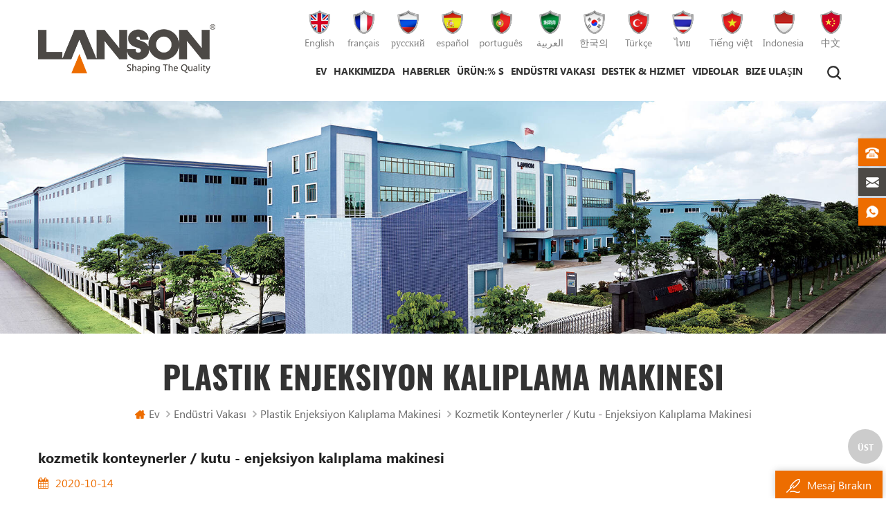

--- FILE ---
content_type: text/html
request_url: https://tr.lanson-imm.com/cosmetics-containers-box-injection-moulding-machine_n62
body_size: 7280
content:
<!DOCTYPE html PUBLIC "-//W3C//DTD XHTML 1.0 Transitional//EN" "http://www.w3.org/TR/xhtml1/DTD/xhtml1-transitional.dtd">
<html xmlns="http://www.w3.org/1999/xhtml">
<head>
    <meta http-equiv="X-UA-Compatible" content="IE=edge">
    <meta http-equiv="X-UA-Compatible" content="IE=9" />
    <meta http-equiv="X-UA-Compatible" content="IE=edge,Chrome=1" />
    <meta name="viewport" content="width=device-width, initial-scale=1.0, user-scalable=no">
    <meta http-equiv="Content-Type" content="text/html; charset=utf-8" />
    <title> Lanson Enjeksiyon Kalıplama Makinesi Kozmetik ürünler Konteynerler / -tr.lanson-imm.com</title>
<meta name="keywords" content=" Lanson enjeksiyonlu kalıp makinası" />
<meta name="description" content=" Lanson enjeksiyon kalıplama makinesi kozmetik ürünler konteynerler / " />

<!--    分享显示图片-->
 
<meta property="og:image" content="http://tr.lanson-imm.com/uploadfile/news/3bb21f0b67d79d51f6b41398a56f7d16.jpg"/>
<link href="/uploadfile/userimg/d6a2a2426fe896b0df80930a2b010300.png" rel="shortcut icon"  />
<link rel="alternate" hreflang="en" href="https://www.lanson-imm.com/cosmetics-containers-box-injection-moulding-machine_n62" />
<link rel="alternate" hreflang="fr" href="https://fr.lanson-imm.com/cosmetics-containers-box-injection-moulding-machine_n62" />
<link rel="alternate" hreflang="ru" href="https://ru.lanson-imm.com/cosmetics-containers-box-injection-moulding-machine_n62" />
<link rel="alternate" hreflang="es" href="https://es.lanson-imm.com/cosmetics-containers-box-injection-moulding-machine_n62" />
<link rel="alternate" hreflang="pt" href="https://pt.lanson-imm.com/cosmetics-containers-box-injection-moulding-machine_n62" />
<link rel="alternate" hreflang="ar" href="https://ar.lanson-imm.com/cosmetics-containers-box-injection-moulding-machine_n62" />
<link rel="alternate" hreflang="ko" href="https://ko.lanson-imm.com/cosmetics-containers-box-injection-moulding-machine_n62" />
<link rel="alternate" hreflang="tr" href="https://tr.lanson-imm.com/cosmetics-containers-box-injection-moulding-machine_n62" />
<link rel="alternate" hreflang="th" href="https://th.lanson-imm.com/cosmetics-containers-box-injection-moulding-machine_n62" />
<link rel="alternate" hreflang="vi" href="https://vi.lanson-imm.com/cosmetics-containers-box-injection-moulding-machine_n62" />
<link rel="alternate" hreflang="id" href="https://id.lanson-imm.com/cosmetics-containers-box-injection-moulding-machine_n62" />
    <link type="text/css" rel="stylesheet" href="/template/css/style.css" />
    <script type="text/javascript" src="/template/js/demo.js"></script>
    <script type="text/javascript" src="/template/js/canvas.js" data-main="indexMain"></script>
    <!--[if it ie9]
        <script src="/template/js/html5shiv.min.js"></script>
        <script src="/template/js/respond.min.js"></script>
    -->
    <!--[if IE 8]>
        <script src="https://oss.maxcdn.com/libs/html5shiv/3.7.0/html5shiv.js"></script>
        <script src="https://oss.maxcdn.com/libs/respond.js/1.3.0/respond.min.js"></script>
    <![endif]-->
                        
    
    
    
    <meta name="google-site-verification" content="7EDRQqwVDSLHZXS9vlWr9CWbkLUKEpHqaQQRdtqqrCI" /><!-- Google Tag Manager -->
<script>(function(w,d,s,l,i){w[l]=w[l]||[];w[l].push({'gtm.start':
new Date().getTime(),event:'gtm.js'});var f=d.getElementsByTagName(s)[0],
j=d.createElement(s),dl=l!='dataLayer'?'&l='+l:'';j.async=true;j.src=
'https://www.googletagmanager.com/gtm.js?id='+i+dl;f.parentNode.insertBefore(j,f);
})(window,document,'script','dataLayer','GTM-KJWGS3G');</script>
<!-- End Google Tag Manager --><meta name="baidu-site-verification" content="code-VstoxCKMah" /></head>
<body>

<!-- Google Tag Manager (noscript) -->
<noscript><iframe src="https://www.googletagmanager.com/ns.html?id=GTM-KJWGS3G"
height="0" width="0" style="display:none;visibility:hidden"></iframe></noscript>
<!-- End Google Tag Manager (noscript) -->    	
        
    <div class="m m-head clearfix" style="">
        <div class="m-box">
            <div class="m-h clearfix">
                <div class="logo">
                                        <a class="logo-01" href="/" title="Lanson Precision Intelligence Equipment Technology Co., Ltd"><img alt="Lanson Precision Intelligence Equipment Technology Co., Ltd" src="/template/images/logo.png" /></a>
                                   </div>
                <div class="fy">
                                        <a href="https://www.lanson-imm.com/cosmetics-containers-box-injection-moulding-machine_n62"><i><img src="/template/images/en.png" /></i><span>en</span><p>English</p></a>
                                        <a href="https://fr.lanson-imm.com/cosmetics-containers-box-injection-moulding-machine_n62"><i><img src="/template/images/fr.png" /></i><span>fr</span><p>français</p></a>
                                        <a href="https://ru.lanson-imm.com/cosmetics-containers-box-injection-moulding-machine_n62"><i><img src="/template/images/ru.png" /></i><span>ru</span><p>русский</p></a>
                                        <a href="https://es.lanson-imm.com/cosmetics-containers-box-injection-moulding-machine_n62"><i><img src="/template/images/es.png" /></i><span>es</span><p>español</p></a>
                                        <a href="https://pt.lanson-imm.com/cosmetics-containers-box-injection-moulding-machine_n62"><i><img src="/template/images/pt.png" /></i><span>pt</span><p>português</p></a>
                                        <a href="https://ar.lanson-imm.com/cosmetics-containers-box-injection-moulding-machine_n62"><i><img src="/template/images/ar.png" /></i><span>ar</span><p>العربية</p></a>
                                        <a href="https://ko.lanson-imm.com/cosmetics-containers-box-injection-moulding-machine_n62"><i><img src="/template/images/ko.png" /></i><span>ko</span><p>한국의</p></a>
                                        <a href="https://tr.lanson-imm.com/cosmetics-containers-box-injection-moulding-machine_n62"><i><img src="/template/images/tr.png" /></i><span>tr</span><p>Türkçe</p></a>
                                        <a href="https://th.lanson-imm.com/cosmetics-containers-box-injection-moulding-machine_n62"><i><img src="/template/images/th.png" /></i><span>th</span><p>ไทย</p></a>
                                        <a href="https://vi.lanson-imm.com/cosmetics-containers-box-injection-moulding-machine_n62"><i><img src="/template/images/vi.png" /></i><span>vi</span><p>Tiếng việt</p></a>
                                        <a href="https://id.lanson-imm.com/cosmetics-containers-box-injection-moulding-machine_n62"><i><img src="/template/images/id.png" /></i><span>id</span><p>Indonesia</p></a>
                    					<a rel="nofollow" href="http://www.lansonmachinery.com/"><i><img src="/template/images/cn.png" /></i><span>cn</span><p>中文</p></a>
                    
                </div>
                <div class="h-search">
                    <input name="search_keyword2" onkeydown="javascript:enterIn2(event);" type="text" placeholder="Arama" class="h-search_main">
                    <input name="" type="submit" class="h-search_btn btn_search2" value="">
                </div>
                <div class="attr-nav">
                    <div class="search">
                        <a rel="nofollow" href="#">
                        </a>
                    </div>
                </div>
                <div class="top-search">
                    <div class="top-searchW">
                        <span class="input-group-addon close-search"></span>
                        <div class="input-group">
                            <div class="header_search clearfix">
                                <input name="search_keyword" onkeydown="javascript:enterIn(event);" type="text" class="search_main form-control" placeholder="Arama...">
                                <input type="submit" class="search_btn btn_search1" value="">
                            </div>
                        </div>
                    </div>
                </div>
                <ul class="nav-heng">
                    <li><a href='/'>Ev</a></li>
                                            <li class="nav-shu"><a href="/about-us_d1">Hakkımızda</a>
                                                      </li>
                                                               <li class="nav-shu"><a href="/news_nc1">Haberler</a>
                                           </li>
                     <li class="nav-shu">
                        <a href="/products">Ürün:% s</a>
                        <div class="nav-shu-box">
                            <ul>
                                                                <li>
                                    <a href="/plastic-injection-moulding-machine_c1">enjeksiyon kalıplama makinesi</a>
                                                                        <ul>
                                         
                                        <li>
                                            <a href="/bt-high-speed-injection-moulding-machine_c7"> BT yüksek hızlı enjeksiyon kalıplama makinesi</a>
                                        </li>
                                         
                                        <li>
                                            <a href="/gt-3-senior-injection-moulding-machine_c8"> GT-3 kıdemli enjeksiyon kalıplama makinesi</a>
                                        </li>
                                         
                                        <li>
                                            <a href="/gt-large-injection-moulding-machine_c9"> GT büyük enjeksiyon kalıplama makinesi</a>
                                        </li>
                                         
                                        <li>
                                            <a href="/gm-economical-injection-moulding-machine_c10">gm ekonomik enjeksiyon kalıplama makinesi</a>
                                        </li>
                                                                            </ul>
                                                                    </li>
                                                                <li>
                                    <a href="/die-casting-machine_c4">basınçlı döküm makinesi</a>
                                                                        <ul>
                                         
                                        <li>
                                            <a href="/small-die-casting-machine_c11">küçük kalıp döküm makinesi</a>
                                        </li>
                                         
                                        <li>
                                            <a href="/ultra-large-die-casting-machine_c14"> Ultra büyük basınçlı döküm makinesi</a>
                                        </li>
                                         
                                        <li>
                                            <a href="/medium-die-casting-machine_c12">orta basınçlı döküm makinesi</a>
                                        </li>
                                         
                                        <li>
                                            <a href="/large-die-casting-machine_c13">büyük döküm makinesi</a>
                                        </li>
                                                                            </ul>
                                                                    </li>
                                 
                            </ul>
                        </div>
                    </li>
                                         <li class="nav-shu"><a href="/industry-case_nc2">endüstri vakası</a>
                                              <div class="nav-shu-box">
                        <ul>
                                                               <li><a href="/plastic-injection-moulding-machine_nc7">plastik enjeksiyon kalıplama makinesi</a></li>
                                                               <li><a href="/die-casting-machine_nc8"> Basınçlı Döküm makine</a></li>
                                                      </ul>
                        </div>       
                                            </li>
                                            <li class="nav-shu"><a href="/support-service_d3">destek & hizmet</a>
                             
                            <div class="nav-shu-box">
                            <ul>
                                
                                  <li><a href="/injection-molding-machine_d19">enjeksiyonlu kalıp makinası</a></li>
                                
                                  <li><a href="/die-casting-machine_d20">basınçlı döküm makinesi</a></li>
                                
                            </ul>
                            </div>    
                                                    </li>
                                                              <li class="nav-shu"><a href="/videos_nc3">videolar</a>
                                              <div class="nav-shu-box">
                        <ul>
                                                               <li><a href="/plastic-injection-moulding-machine_nc9">plastik enjeksiyon kalıplama makinesi</a></li>
                                                               <li><a href="/die-casting-machine_nc10">basınçlı döküm makinesi</a></li>
                                                      </ul>
                        </div>       
                                            </li>
                                            <li class="nav-shu"><a href="/contact-us_d2">Bize Ulaşın</a>
                                                    </li>
                                     </ul>
            </div>
        </div>
         <style>
            
                       
                       
                       
                                  
                .nav-heng>li{margin:0 0 0 15px;} 
                .nav-heng>li>a{font-size: 16px;} 
              @media(max-width:1300px){
                 .nav-heng>li{margin:0 0 0 10px;} 
                .nav-heng>li>a{font-size: 14px;} 
                  } 
                @media(max-width:1200px){
                 .nav-heng>li{margin:0 0 0 10px;} 
                .nav-heng>li>a{font-size: 14px;} 
                  } 
                      
            
                                  
            

                  </style>
        <div class="mobile-menu-area">
            <div class="container">
                <div class="row">
                    <nav id="mobile-menu">
                        <ul class="clearfix">
                           <li><a href="/">Ev</a></li>
                                                                        <li><a href="/about-us_d1">Hakkımızda</a>
                                                                            </li>
                                                                                                            <li><a href="/news_nc1">Haberler</a>
                                                                           </li> 
                                    <li><a href="/products">Ürün:% s</a>
                                       <ul>
                                                                                                <li><a href="/plastic-injection-moulding-machine_c1">enjeksiyon kalıplama makinesi</a>
                                                  
                                                    <ul>
                                                                
                                                        <li><a href="/bt-high-speed-injection-moulding-machine_c7"> BT yüksek hızlı enjeksiyon kalıplama makinesi</a></li>
                                                                
                                                        <li><a href="/gt-3-senior-injection-moulding-machine_c8"> GT-3 kıdemli enjeksiyon kalıplama makinesi</a></li>
                                                                
                                                        <li><a href="/gt-large-injection-moulding-machine_c9"> GT büyük enjeksiyon kalıplama makinesi</a></li>
                                                                
                                                        <li><a href="/gm-economical-injection-moulding-machine_c10">gm ekonomik enjeksiyon kalıplama makinesi</a></li>
                                                                                                            </ul>
                                                    
                                                </li>
                                                                                                <li><a href="/die-casting-machine_c4">basınçlı döküm makinesi</a>
                                                  
                                                    <ul>
                                                                
                                                        <li><a href="/small-die-casting-machine_c11">küçük kalıp döküm makinesi</a></li>
                                                                
                                                        <li><a href="/ultra-large-die-casting-machine_c14"> Ultra büyük basınçlı döküm makinesi</a></li>
                                                                
                                                        <li><a href="/medium-die-casting-machine_c12">orta basınçlı döküm makinesi</a></li>
                                                                
                                                        <li><a href="/large-die-casting-machine_c13">büyük döküm makinesi</a></li>
                                                                                                            </ul>
                                                    
                                                </li>
                                                                                        </ul>
                                    </li>
                                                                        <li><a href="/industry-case_nc2">endüstri vakası</a>
                                                                               <ul>
                                                                                               <li><a href="/plastic-injection-moulding-machine_nc7">plastik enjeksiyon kalıplama makinesi</a></li>
                                                                                               <li><a href="/die-casting-machine_nc8"> Basınçlı Döküm makine</a></li>
                                                                                      </ul>
                                                                            </li>
                                                                        <li><a href="/support-service_d3">destek & hizmet</a>
                                         
                                        <ul>
                                            
                                              <li><a href="/injection-molding-machine_d19">enjeksiyonlu kalıp makinası</a></li>
                                            
                                              <li><a href="/die-casting-machine_d20">basınçlı döküm makinesi</a></li>
                                            
                                        </ul>
                                                                            </li>
                                                                                                            <li><a href="/videos_nc3">videolar</a>
                                                                               <ul>
                                                                                               <li><a href="/plastic-injection-moulding-machine_nc9">plastik enjeksiyon kalıplama makinesi</a></li>
                                                                                               <li><a href="/die-casting-machine_nc10">basınçlı döküm makinesi</a></li>
                                                                                      </ul>
                                                                            </li>
                                                                        <li><a href="/contact-us_d2">Bize Ulaşın</a>
                                                                            </li>
                                      
                        </ul>
                    </nav>
                </div>
            </div>
        </div>
    </div>
                                
 <div class="main page-banner">
                                          <img src="/uploadfile/bannerimg/15958307608173240238.jpg" alt="banner">
	              </div>
 
 <div class="m main-mbx">
        <div class="m-box">
            <div class="main-0j clearfix">
                <div class="m-bt ny-bt">
                    <div><p>plastik enjeksiyon kalıplama makinesi</p></div>
                </div>
                <div class="mbx-nr">
                    <a class="home" href="/">
                        <i class="fa fa-home"></i>Ev</a>
                                                                                  <i class="fa fa-angle-right"></i><a href="/industry-case_nc2">endüstri vakası</a>
                                                              <i class="fa fa-angle-right"></i><a href="/plastic-injection-moulding-machine_nc7">plastik enjeksiyon kalıplama makinesi</a>
                    <i class="fa fa-angle-right"></i><a href="/cosmetics-containers-box-injection-moulding-machine_n62"><h2>kozmetik konteynerler / kutu  - enjeksiyon kalıplama makinesi</h2></a>
                                    </div>
            </div>
        </div>
    </div>
    <div class="m-ny">
        <div class="m-box clearfix">
            <div class="main-body clearfix">
                
                <div class="main-right-01 clearfix">
                    <div class="ny-big-bt-03 ">
                        <p>kozmetik konteynerler / kutu  - enjeksiyon kalıplama makinesi</p>
                    </div>
                    <ul class="news-rr news-rr-01 ">
                        <li><i class="fa fa-calendar"></i>2020-10-14</li>
                    </ul>
                    <div class="news_main clearfix ">
                        <div><p><iframe width="560"height="315"src="https://www.youtube.com/embed/KimdY8nZJ0M"frameborder="0"allow="accelerometer; autoplay; clipboard-write; encrypted-media; gyroscope; picture-in-picture"allowfullscreen=""></iframe></p><p><br /></p><p><br /></p><p><p class=""><span style="font-size:18px;">kozmetik konteynerler / kutu  - enjeksiyon kalıplama makinesi</span></p><p class=""><span style="font-size:18px;"><br /></span></p><p class=""><span style="font-size:18px;"><img src="/js/htmledit/kindeditor/attached/20201015/20201015002528_79514.jpg"alt="part made by lanson injection molding machine"width=""height=""title="part made by lanson injection molding machine"align="" /><br /></span></p><p class=""><span style="font-size:18px;"><br /></span></p><p class="p"style="margin-left:0.0000pt;text-indent:0.0000pt;background:#FFFFFF;"><span style="font-size:18px;">plastik Kozmetik ürünleri konteynerler plastik enjeksiyon kalıplama makinesi ile yapılır. Lanson enjeksiyon kalıplama makineleri için çok profesyonel bunlar itmes, önemli değil ne malzeme siz kullanmak istiyorum. daha fazla ayrıntı için bizimle iletişime geçin ve biz verecek size  çözüm. </span></p><p class="p"style="margin-left:0.0000pt;text-indent:0.0000pt;background:#FFFFFF;"><span style="font-size:18px;"> </span></p><p class="p"style="margin-left:0.0000pt;text-indent:0.0000pt;background:#FFFFFF;"><span style="font-size:18px;"><img src="/js/htmledit/kindeditor/attached/20201015/20201015002542_63711.jpg"alt="part made by lanson injection molding machine"width=""height=""title="part made by lanson injection molding machine"align="" /><br /></span></p><p class="p"style="margin-left:0.0000pt;text-indent:0.0000pt;background:#FFFFFF;"><span style="font-size:18px;"><br /></span></p><p class="p"style="margin-left:0.0000pt;text-indent:0.0000pt;background:#FFFFFF;"><span style="font-size:18px;"> Lanson donanımlı plastik enjeksiyon kalıplama makinesi gelişmiş tek enjeksiyonlu silindir tasarımı kendini yenileyen ve Lanson tarafından patentlenmiştir. olgun tek enjeksiyon silindir teknolojisini entegre ederek ve en son endüstriyel konsept ve teknik araştırma platformunu kullanarak, hassasiyet, hızlı yanıt, yüksek verimlilik ve enerji tasarrufu  Biz yaklaşık 30 kendi kendine patenti ulusal olarak. </span></p><span style="font-size:18px;"><img src="/js/htmledit/kindeditor/attached/20201015/20201015002553_18071.jpg"alt="part made by lanson injection molding machine"width=""height=""title="part made by lanson injection molding machine"align="" /></span></p></div>
                        <div class="addthis_toolbox addthis_default_style addthis_32x32_style">
                            <a class="addthis_button_linkedin"></a>
                            <a class="addthis_button_twitter"></a>
                            <a class="addthis_button_facebook"></a>
                            <a class="addthis_button_sinaweibo"></a>
                            <a class="addthis_button_compact"></a>
                        </div>
                        <script type="text/javascript">
                        var addthis_config = {
                            "data_track_addressbar": false
                        };
                        </script>
                        <script type="text/javascript" src="//s7.addthis.com/js/300/addthis_widget.js#pubid=ra-55754f584f46a708" async="async"></script>
                        <script type="text/javascript">
                        // addthis.layers({'theme' : 'transparent',
                        //                     'share' : {'position' : 'right',
                        //                                'services' : 'linkedin,twitter,facebook,google_plusone_share,sinaweibo,more'}
                        //                     });
                        </script>
                    </div>
                    <ul class="page_turn clearfix ">
                                                <li>
                            <p>Önceki :</p><a href="/medical-industry-injection-molding-machine_n63">tıp endüstrisi - enjeksiyonlu kalıp makinası</a></li>
                                                                        <li>
                            <p>Sonraki :</p><a href="/plastic-cup-injection-moulding-machine_n61">plastik bardak - enjeksiyon kalıplama makinesi</a></li>
                                            </ul>
                </div>
            </div>
        </div>
    </div>
    
<div class="m m-f" style="background:url(/uploadfile/bannerimg/15958322404699240238.jpg) no-repeat center;background-size:cover;background-attachment: fixed;">

        <div class="m-f-01">
            <div class="mian-f-t">
                <div class="m-box">
                                <div class="f-logo">
                    <a href="/"><img src="/uploadfile/single/8e7760638a11faef45a6738bbd02e923.png" alt="Lanson Precision Intelligence Equipment Technology Co., Ltd" /></a>
                </div>
                <div class="f-logo-txt">
                    <p>sadece profesyonel ve plastik enjeksiyon kalıplama makinesi ve soğuk oda döküm makinesine odaklanma</p>
                </div>
                
                </div>
            </div>
            <div class="m-box">
                <div class="footer clearfix">
                    <div id="right_column" class="fot_links fot_links-01">
                                                <section id="blockbestsellers" class="block products_block column_box">
                            <span class="fot_title"><em>abone ol</em></span>
                            <div class="block_content">
                                <div class="f-dy">
                                    <p> İçin Ürünlerimiz veya fiyat listemiz hakkındaki sorularınızı lütfen bize bırakın ve biz 24 saat içinde sizinle iletişime geçecek. </p>
                                    <div class="f-dy-search">
                                        <input name="keyword" type="text" id="user_email" placeholder="E-postanızı giriniz" class="f-dy-search_main">
                                        <span><input name="" onclick="add_email_list();" type="submit" class="f-dy-search_btn" value="Sunmak"></span>
                                    </div>
                                    <script type="text/javascript" src="/template/js/subscribe.js"></script>
                                </div>
                                <div class="f-link clearfix">
                                       
                               
                                                                            <a href="https://www.facebook.com/lanson.imm.3" target="_blank" rel="nofollow"><img src="/uploadfile/friendlink/7784d7a8b3a22c03ac5a29969b5d29a5.jpg" /></a>
                                                                            <a href="https://www.linkedin.com/in/lanson-injection-molding-machine-718a54167/" target="_blank" rel="nofollow"><img src="/uploadfile/friendlink/b25314b4aa691be27be36cd6839894d4.jpg" /></a>
                                                                            <a href="https://www.pinterest.ca/lansonimm" target="_blank" rel="nofollow"><img src="/uploadfile/friendlink/107d784c5d3b75f2c46905158448a211.jpg" /></a>
                                                                            <a href="https://twitter.com/ImmLanson" target="_blank" rel="nofollow"><img src="/uploadfile/friendlink/8673926e8a96b026ff2fe84c2d89b434.jpg" /></a>
                                                                            <a href="https://www.youtube.com/channel/UCk01SmzVucu3ES61kc2Ok-Q" target="_blank" rel="nofollow"><img src="/uploadfile/friendlink/5a1be87df00bdfb185b0e390fe06a8b8.jpg" /></a>
                                                                                                </div>
                            </div>
                        </section>
                    </div>
                    <div id="right_column" class="fot_links fot_links-02">
                        <section id="blockbestsellers" class="block products_block column_box">
                            <span class="fot_title"><em>Yardıma ihtiyacınız var</em><i class="fa fa-chevron-down"></i></span>
                            <div class="block_content toggle_content">
                                <ul>
                                                                          <li><a href="/">ev</a></li>
                                                                          <li><a href="/about-us_d1">Hakkımızda</a></li>
                                                                          <li><a href="/contact-us_d2">Bize Ulaşın</a></li>
                                                                          <li><a href="/blog">Blog</a></li>
                                                                          <li><a href="/sitemap.html"> Site Haritası </a></li>
                                                                          <li><a href="/sitemap.xml"> XML </a></li>
                                                                          <li><a href="/privacy-policy_d6">Gizlilik Politikası</a></li>
                                                                    </ul>
                            </div>
                        </section>
                    </div>
                    <div id="right_column" class="fot_links fot_links-03">
                        <section id="blockbestsellers" class="block products_block column_box">
                            <span class="fot_title"><em>Sıcak Etiketler</em><i class="fa fa-chevron-down"></i></span>
                            <div class="block_content toggle_content">
                                <ul>
                                                                               <li><a href="/injection-moulding-machine_sp">atış ağırlığı (UPVC  gram) </a></li>
                                                                              <li><a href="/plastic-molding-machine_sp">plastik kalıplama makinesi</a></li>
                                                                              <li><a href="/injection-mould-machine_sp">güç sistemi</a></li>
                                                                              <li><a href="/plastic-injection-moulding-machine_sp">plastik enjeksiyon kalıplama makinesi</a></li>
                                                                              <li><a href="/injection-molding-machine_sp">enjeksiyonlu kalıp makinası</a></li>
                                                                              <li><a href="/plastic-injection-molding-machine_sp">plastik enjeksiyon kalıplama makinesi</a></li>
                                                                              <li><a href="/plastic-injection-machine_sp">plastik enjeksiyon makinesi</a></li>
                                                                              <li><a href="/large-injection-molding-machine_sp">büyük enjeksiyon kalıplama makinesi</a></li>
                                                                              <li><a href="/die-cast-machine_sp">atış ağırlığı (PP) </a></li>
                                                                    </ul>
                            </div>
                        </section>
                    </div>
                    <div id="right_column" class="fot_links fot_links-04">
                        <section id="blockbestsellers" class="block products_block column_box">
                            <span class="fot_title"><em>Bize Ulaşın</em><i class="fa fa-chevron-down"></i></span>
                            <div class="block_content">
                                <div class="m-f-con">
                                    <p><i><img src="/template/images/f-con-01.png" /></i>No.6 Wusha Area, Shunpan Road, Daliang, Shunde District</p>
                                                                        <p><i><img src="/template/images/f-con-02.png" /></i><a rel="nofollow" href="Tel:+86-757-29965888">+86-757-29965888</a></p>
                                     
                                                                           
                                    <p><i><img src="/template/images/f-con-04.png" /></i><a rel="nofollow" href="mailto:aries@lanson-imm.com">aries@lanson-imm.com</a></p>
                                     
                                                                    </div>
                            </div>
                        </section>
                    </div>
                </div>
            </div>
        </div>
        <div class="m-bottom clearfix">
            <div class="m-box">
                <div class="m-b-l">
                    <p class="copy clearfix">© Telif hakkı: 2026 Lanson Precision Intelligence Equipment Technology Co., Ltd Her hakkı saklıdır. <!--Start of Tawk.to Script-->
<script type="text/javascript">
var Tawk_API=Tawk_API||{}, Tawk_LoadStart=new Date();
(function(){
var s1=document.createElement("script"),s0=document.getElementsByTagName("script")[0];
s1.async=true;
s1.src='https://embed.tawk.to/667bbc309d7f358570d36ef7/1i19le83j';
s1.charset='UTF-8';
s1.setAttribute('crossorigin','*');
s0.parentNode.insertBefore(s1,s0);
})();
</script>
<!--End of Tawk.to Script--></p>
                    <div class="ipv6">
                        <a target='_blank' rel="nofollow" href='https://beian.miit.gov.cn/#/Integrated/index'>粤ICP备07034962号</a><img src="/template/images/ipv6.png" />
                        <p>IPv6 ağ destekli</p>
                    </div>
                                                       </div>
            </div>
        </div>
    </div>
    <div class="m-f-xin">
        <ul>
            <li>
                <a href="/"></a>
                <div>
                    <i class="fa fa-home"></i>
                    <p>Ev</p>
                </div>
            </li>
            <li>
                <a href="/products"></a>
                <div>
                    <i class="fa fa-th-large"></i>
                    <p>Ürün:% s</p>
                </div>
            </li>
            <li>
                <div></div>
            </li>
                        <li>
                <a href="whatsapp://send?phone=+8618807650441"></a>
                <div>
                    <i class="fa fa-whatsapp"></i>
                    <p>Whatsapp</p>
                </div>
            </li>
            <li>
                <a href="/contact-us_d2"></a>
                <div>
                    <i class="fa fa-comments-o"></i>
                    <p>İletişim</p>
                </div>
            </li>
        </ul>
    </div> 
    <div class="toTop" style="">
        <span>üst</span>
    </div> 
    <div class="online_section">
        <div class="online">
            <ul>
                                <li class="online_tel"><i></i><a href="Tel:+86-757-29965888">+86-757-29965888</a></li>
                 
                   
                <li class="online_email"><i></i><a rel="nofollow" href="mailto:aries@lanson-imm.com">aries@lanson-imm.com</a></li>
                 
                                                 
                <li class="online_whatsapp"><i></i><a rel="nofollow"  target="_blank" href="https://api.whatsapp.com/send?phone=+8618807650441&text=Hello">+8618807650441</a></li>
                                                            </ul>
        </div>
    </div>
    <div id="online_qq_layer">
        <div id="online_qq_tab">
            <a id="floatShow" rel="nofollow" href="javascript:void(0);">
                <i><img src="/template/images/xp-logo-01.png" /></i>
                <p>mesaj bırakın</p>
            </a>
            <a id="floatHide" rel="nofollow" href="javascript:void(0);">
                <p>mesaj bırakın</p><i class="fa fa-minus"></i></a>
        </div>
        <div id="onlineService">
            <form role="form" action="/inquiry/addinquiry" method="post" name="email_form" id="email_form1">
               <input type="hidden" name="msg_title" value="Leave a Message" class="meInput" />
            <div class="online_form">
                <ul>
                    <p> Eğer  siz ürünlerimizle ilgileniyorsanız ve daha fazla ayrıntı öğrenmek istiyorsanız, lütfen buraya bir mesaj bırakın, size cevap vereceğiz en kısa sürede biz  olabilir. </p>
                    <li>
                        <div class="cx-xp"><img src="/template/images/xp-i-01.png" /></div>
                        <input type="text" required name="msg_email" id="msg_email" class="meInput" placeholder="Eposta *" />
                    </li>
                    <li>
                        <div class="cx-xp"><img src="/template/images/xp-i-02.png" /></div>
                        <input type="text" name="msg_tel" class="meInput" placeholder="Tel / WhatsApp" />
                    </li>
                    <li>
                        <div class="cx-xp"><img src="/template/images/xp-i-03.png" /></div>
                        <textarea id="meText" required maxlength="3000" name="msg_content" class="meText" placeholder="Doğru bir fiyat teklifi almak için ürün ayrıntılarını (renk, boyut, malzemeler vb.) Ve diğer özel gereksinimleri girin. *"></textarea>
                    </li>
                </ul>
                <div class="m-more">
                    <span><input class="submit" type="submit" value="Sunmak"></span>
                </div>
            </div>
            </form>   
        </div>
    </div>
<script defer src="https://static.cloudflareinsights.com/beacon.min.js/vcd15cbe7772f49c399c6a5babf22c1241717689176015" integrity="sha512-ZpsOmlRQV6y907TI0dKBHq9Md29nnaEIPlkf84rnaERnq6zvWvPUqr2ft8M1aS28oN72PdrCzSjY4U6VaAw1EQ==" data-cf-beacon='{"version":"2024.11.0","token":"47b7f95129e24eca9c1b3002845129b0","r":1,"server_timing":{"name":{"cfCacheStatus":true,"cfEdge":true,"cfExtPri":true,"cfL4":true,"cfOrigin":true,"cfSpeedBrain":true},"location_startswith":null}}' crossorigin="anonymous"></script>
</body>
<script type="text/javascript" src="/template/js/demo01.js"></script>
<script type="text/javascript" src="/template/js/owl.carousel.min.js"></script>
 <script type="text/javascript" src="/js/front/common.js"></script>

</html>
